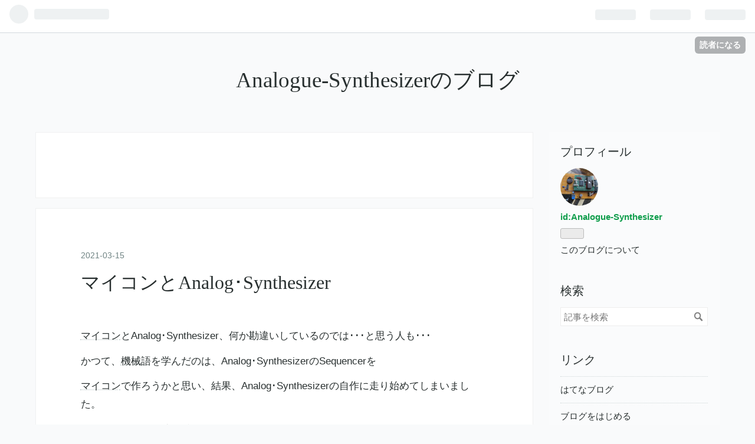

--- FILE ---
content_type: text/html; charset=utf-8
request_url: https://analogue-synthesizer.hatenablog.com/entry/2021/03/15/210540
body_size: 10284
content:
<!DOCTYPE html>
<html
  lang="ja"

data-admin-domain="//blog.hatena.ne.jp"
data-admin-origin="https://blog.hatena.ne.jp"
data-author="Analogue-Synthesizer"
data-avail-langs="ja en"
data-blog="analogue-synthesizer.hatenablog.com"
data-blog-host="analogue-synthesizer.hatenablog.com"
data-blog-is-public="1"
data-blog-name="Analogue-Synthesizerのブログ"
data-blog-owner="Analogue-Synthesizer"
data-blog-show-ads="1"
data-blog-show-sleeping-ads="1"
data-blog-uri="https://analogue-synthesizer.hatenablog.com/"
data-blog-uuid="26006613544366672"
data-blogs-uri-base="https://analogue-synthesizer.hatenablog.com"
data-brand="hatenablog"
data-data-layer="{&quot;hatenablog&quot;:{&quot;admin&quot;:{},&quot;analytics&quot;:{&quot;brand_property_id&quot;:&quot;&quot;,&quot;measurement_id&quot;:&quot;&quot;,&quot;non_sampling_property_id&quot;:&quot;&quot;,&quot;property_id&quot;:&quot;&quot;,&quot;separated_property_id&quot;:&quot;UA-29716941-20&quot;},&quot;blog&quot;:{&quot;blog_id&quot;:&quot;26006613544366672&quot;,&quot;content_seems_japanese&quot;:&quot;true&quot;,&quot;disable_ads&quot;:&quot;&quot;,&quot;enable_ads&quot;:&quot;true&quot;,&quot;enable_keyword_link&quot;:&quot;true&quot;,&quot;entry_show_footer_related_entries&quot;:&quot;true&quot;,&quot;force_pc_view&quot;:&quot;false&quot;,&quot;is_public&quot;:&quot;true&quot;,&quot;is_responsive_view&quot;:&quot;false&quot;,&quot;is_sleeping&quot;:&quot;true&quot;,&quot;lang&quot;:&quot;ja&quot;,&quot;name&quot;:&quot;Analogue-Synthesizer\u306e\u30d6\u30ed\u30b0&quot;,&quot;owner_name&quot;:&quot;Analogue-Synthesizer&quot;,&quot;uri&quot;:&quot;https://analogue-synthesizer.hatenablog.com/&quot;},&quot;brand&quot;:&quot;hatenablog&quot;,&quot;page_id&quot;:&quot;entry&quot;,&quot;permalink_entry&quot;:{&quot;author_name&quot;:&quot;Analogue-Synthesizer&quot;,&quot;categories&quot;:&quot;&quot;,&quot;character_count&quot;:285,&quot;date&quot;:&quot;2021-03-15&quot;,&quot;entry_id&quot;:&quot;26006613703691552&quot;,&quot;first_category&quot;:&quot;&quot;,&quot;hour&quot;:&quot;21&quot;,&quot;title&quot;:&quot;\u30de\u30a4\u30b3\u30f3\u3068Analog\uff65Synthesizer&quot;,&quot;uri&quot;:&quot;https://analogue-synthesizer.hatenablog.com/entry/2021/03/15/210540&quot;},&quot;pro&quot;:&quot;free&quot;,&quot;router_type&quot;:&quot;blogs&quot;}}"
data-device="pc"
data-dont-recommend-pro="false"
data-global-domain="https://hatena.blog"
data-globalheader-color="b"
data-globalheader-type="pc"
data-has-touch-view="1"
data-help-url="https://help.hatenablog.com"
data-page="entry"
data-parts-domain="https://hatenablog-parts.com"
data-plus-available=""
data-pro="false"
data-router-type="blogs"
data-sentry-dsn="https://03a33e4781a24cf2885099fed222b56d@sentry.io/1195218"
data-sentry-environment="production"
data-sentry-sample-rate="0.1"
data-static-domain="https://cdn.blog.st-hatena.com"
data-version="ce43ede181607532cbc098ac629b52"




  data-initial-state="{}"

  >
  <head prefix="og: http://ogp.me/ns# fb: http://ogp.me/ns/fb# article: http://ogp.me/ns/article#">

  

  
  <meta name="viewport" content="width=device-width, initial-scale=1.0" />


  


  

  <meta name="robots" content="max-image-preview:large" />


  <meta charset="utf-8"/>
  <meta http-equiv="X-UA-Compatible" content="IE=7; IE=9; IE=10; IE=11" />
  <title>マイコンとAnalog･Synthesizer - Analogue-Synthesizerのブログ</title>

  
  <link rel="canonical" href="https://analogue-synthesizer.hatenablog.com/entry/2021/03/15/210540"/>



  

<meta itemprop="name" content="マイコンとAnalog･Synthesizer - Analogue-Synthesizerのブログ"/>

  <meta itemprop="image" content="https://ogimage.blog.st-hatena.com/26006613544366672/26006613703691552/1615809940"/>


  <meta property="og:title" content="マイコンとAnalog･Synthesizer - Analogue-Synthesizerのブログ"/>
<meta property="og:type" content="article"/>
  <meta property="og:url" content="https://analogue-synthesizer.hatenablog.com/entry/2021/03/15/210540"/>

  <meta property="og:image" content="https://ogimage.blog.st-hatena.com/26006613544366672/26006613703691552/1615809940"/>

<meta property="og:image:alt" content="マイコンとAnalog･Synthesizer - Analogue-Synthesizerのブログ"/>
    <meta property="og:description" content="マイコンとAnalog･Synthesizer、何か勘違いしているのでは･･･と思う人も･･･ かつて、機械語を学んだのは、Analog･SynthesizerのSequencerを マイコンで作ろうかと思い、結果、Analog･Synthesizerの自作に走り始めてしまいました。 西暦2000年頃、一度は諦め掛けていました。 一冊の本から、今からでも作るか･･･と思い始めました。 かつてのSequencerの商品名が『MC-8』という物でした。 とても高価で買えない物でした。 当時のパソコン(8BITの物、Z80が使われていました) 学生時代が懐かしくて･･･" />
<meta property="og:site_name" content="Analogue-Synthesizerのブログ"/>

  <meta property="article:published_time" content="2021-03-15T12:05:40Z" />

      <meta name="twitter:card"  content="summary_large_image" />
    <meta name="twitter:image" content="https://ogimage.blog.st-hatena.com/26006613544366672/26006613703691552/1615809940" />  <meta name="twitter:title" content="マイコンとAnalog･Synthesizer - Analogue-Synthesizerのブログ" />    <meta name="twitter:description" content="マイコンとAnalog･Synthesizer、何か勘違いしているのでは･･･と思う人も･･･ かつて、機械語を学んだのは、Analog･SynthesizerのSequencerを マイコンで作ろうかと思い、結果、Analog･Synthesizerの自作に走り始めてしまいました。 西暦2000年頃、一度は諦め掛けて…" />  <meta name="twitter:app:name:iphone" content="はてなブログアプリ" />
  <meta name="twitter:app:id:iphone" content="583299321" />
  <meta name="twitter:app:url:iphone" content="hatenablog:///open?uri=https%3A%2F%2Fanalogue-synthesizer.hatenablog.com%2Fentry%2F2021%2F03%2F15%2F210540" />
  
    <meta name="description" content="マイコンとAnalog･Synthesizer、何か勘違いしているのでは･･･と思う人も･･･ かつて、機械語を学んだのは、Analog･SynthesizerのSequencerを マイコンで作ろうかと思い、結果、Analog･Synthesizerの自作に走り始めてしまいました。 西暦2000年頃、一度は諦め掛けていました。 一冊の本から、今からでも作るか･･･と思い始めました。 かつてのSequencerの商品名が『MC-8』という物でした。 とても高価で買えない物でした。 当時のパソコン(8BITの物、Z80が使われていました) 学生時代が懐かしくて･･･" />


  
<script
  id="embed-gtm-data-layer-loader"
  data-data-layer-page-specific="{&quot;hatenablog&quot;:{&quot;blogs_permalink&quot;:{&quot;has_related_entries_with_elasticsearch&quot;:&quot;true&quot;,&quot;blog_afc_issued&quot;:&quot;false&quot;,&quot;entry_afc_issued&quot;:&quot;false&quot;,&quot;is_author_pro&quot;:&quot;false&quot;,&quot;is_blog_sleeping&quot;:&quot;true&quot;}}}"
>
(function() {
  function loadDataLayer(elem, attrName) {
    if (!elem) { return {}; }
    var json = elem.getAttribute(attrName);
    if (!json) { return {}; }
    return JSON.parse(json);
  }

  var globalVariables = loadDataLayer(
    document.documentElement,
    'data-data-layer'
  );
  var pageSpecificVariables = loadDataLayer(
    document.getElementById('embed-gtm-data-layer-loader'),
    'data-data-layer-page-specific'
  );

  var variables = [globalVariables, pageSpecificVariables];

  if (!window.dataLayer) {
    window.dataLayer = [];
  }

  for (var i = 0; i < variables.length; i++) {
    window.dataLayer.push(variables[i]);
  }
})();
</script>

<!-- Google Tag Manager -->
<script>(function(w,d,s,l,i){w[l]=w[l]||[];w[l].push({'gtm.start':
new Date().getTime(),event:'gtm.js'});var f=d.getElementsByTagName(s)[0],
j=d.createElement(s),dl=l!='dataLayer'?'&l='+l:'';j.async=true;j.src=
'https://www.googletagmanager.com/gtm.js?id='+i+dl;f.parentNode.insertBefore(j,f);
})(window,document,'script','dataLayer','GTM-P4CXTW');</script>
<!-- End Google Tag Manager -->











  <link rel="shortcut icon" href="https://analogue-synthesizer.hatenablog.com/icon/favicon">
<link rel="apple-touch-icon" href="https://analogue-synthesizer.hatenablog.com/icon/touch">
<link rel="icon" sizes="192x192" href="https://analogue-synthesizer.hatenablog.com/icon/link">

  

<link rel="alternate" type="application/atom+xml" title="Atom" href="https://analogue-synthesizer.hatenablog.com/feed"/>
<link rel="alternate" type="application/rss+xml" title="RSS2.0" href="https://analogue-synthesizer.hatenablog.com/rss"/>

  <link rel="alternate" type="application/json+oembed" href="https://hatena.blog/oembed?url=https%3A%2F%2Fanalogue-synthesizer.hatenablog.com%2Fentry%2F2021%2F03%2F15%2F210540&amp;format=json" title="oEmbed Profile of マイコンとAnalog･Synthesizer"/>
<link rel="alternate" type="text/xml+oembed" href="https://hatena.blog/oembed?url=https%3A%2F%2Fanalogue-synthesizer.hatenablog.com%2Fentry%2F2021%2F03%2F15%2F210540&amp;format=xml" title="oEmbed Profile of マイコンとAnalog･Synthesizer"/>
  
  <link rel="author" href="http://www.hatena.ne.jp/Analogue-Synthesizer/">

  

  


  
    
<link rel="stylesheet" type="text/css" href="https://cdn.blog.st-hatena.com/css/blog.css?version=ce43ede181607532cbc098ac629b52"/>

    
  <link rel="stylesheet" type="text/css" href="https://usercss.blog.st-hatena.com/blog_style/26006613544366672/c49d12772339712b96a2b5af81e4eb606a208c3e"/>
  
  

  

  
<script> </script>

  
<style>
  div#google_afc_user,
  div.google-afc-user-container,
  div.google_afc_image,
  div.google_afc_blocklink {
      display: block !important;
  }
</style>


  
    <script src="https://cdn.pool.st-hatena.com/valve/valve.js" async></script>
<script id="test-valve-definition">
  var valve = window.valve || [];

  valve.push(function(v) {
    
    

    v.config({
      service: 'blog',
      content: {
        result: 'adtrust',
        documentIds: ["blog:entry:26006613703691552"]
      }
    });
    v.defineDFPSlot({"sizes":[[300,250],[336,280]],"slotId":"google_afc_user_container_0","unit":"/4374287/blo_pc_com_6_3328_0_no"});    v.defineDFPSlot({"lazy":1,"sizes":{"mappings":[[[320,568],[[336,280],[300,250],"fluid"]],[[0,0],[[300,250]]]]},"slotId":"sleeping-ad-in-entry","unit":"/4374287/blog_pc_entry_sleep_in-article"});    v.defineDFPSlot({"lazy":"","sizes":[[300,250],[336,280],[468,60],"fluid"],"slotId":"google_afc_user_container_1","unit":"/4374287/blog_user"});
    v.sealDFPSlots();
  });
</script>

  

  
    <script type="application/ld+json">{"@context":"http://schema.org","@type":"Article","dateModified":"2021-03-15T21:05:40+09:00","datePublished":"2021-03-15T21:05:40+09:00","description":"マイコンとAnalog･Synthesizer、何か勘違いしているのでは･･･と思う人も･･･ かつて、機械語を学んだのは、Analog･SynthesizerのSequencerを マイコンで作ろうかと思い、結果、Analog･Synthesizerの自作に走り始めてしまいました。 西暦2000年頃、一度は諦め掛けていました。 一冊の本から、今からでも作るか･･･と思い始めました。 かつてのSequencerの商品名が『MC-8』という物でした。 とても高価で買えない物でした。 当時のパソコン(8BITの物、Z80が使われていました) 学生時代が懐かしくて･･･","headline":"マイコンとAnalog･Synthesizer","image":["https://cdn.blog.st-hatena.com/images/theme/og-image-1500.png"],"mainEntityOfPage":{"@id":"https://analogue-synthesizer.hatenablog.com/entry/2021/03/15/210540","@type":"WebPage"}}</script>

  

  
</head>

  <body class="page-entry globalheader-ng-enabled">
    

<div id="globalheader-container"
  data-brand="hatenablog"
  
  >
  <iframe id="globalheader" height="37" frameborder="0" allowTransparency="true"></iframe>
</div>


  
  
  
    <nav class="
      blog-controlls
      
    ">
      <div class="blog-controlls-blog-icon">
        <a href="https://analogue-synthesizer.hatenablog.com/">
          <img src="https://cdn.blog.st-hatena.com/images/admin/blog-icon-noimage.png" alt="Analogue-Synthesizerのブログ"/>
        </a>
      </div>
      <div class="blog-controlls-title">
        <a href="https://analogue-synthesizer.hatenablog.com/">Analogue-Synthesizerのブログ</a>
      </div>
      <a href="https://blog.hatena.ne.jp/Analogue-Synthesizer/analogue-synthesizer.hatenablog.com/subscribe?utm_medium=button&amp;utm_source=blogs_topright_button&amp;utm_campaign=subscribe_blog" class="blog-controlls-subscribe-btn test-blog-header-controlls-subscribe">
        読者になる
      </a>
    </nav>
  

  <div id="container">
    <div id="container-inner">
      <header id="blog-title" data-brand="hatenablog">
  <div id="blog-title-inner" >
    <div id="blog-title-content">
      <h1 id="title"><a href="https://analogue-synthesizer.hatenablog.com/">Analogue-Synthesizerのブログ</a></h1>
      
    </div>
  </div>
</header>

      

      
      




<div id="content" class="hfeed"
  
  >
  <div id="content-inner">
    <div id="wrapper">
      <div id="main">
        <div id="main-inner">
          
  <article class="entry no-entry sleeping-ads" style="display: block !important;">
    <div class="entry-inner">
      <div class="entry-content">
        
        
        <div class="variable-mobileWeb-ad">
          <div id="google_afc_user_container_0" class="sleeping-ad" style="display: block !important;"></div>
        </div>
        

        
        <p class="sleeping-ads-notice" style="display: none;">この広告は、90日以上更新していないブログに表示しています。</p>
      </div>
    </div>
  </article>


          


  


          
  
  <!-- google_ad_section_start -->
  <!-- rakuten_ad_target_begin -->
  
  
  

  

  
    
      
        <article class="entry hentry test-hentry js-entry-article date-first autopagerize_page_element chars-400 words-100 mode-html entry-odd" id="entry-26006613703691552" data-keyword-campaign="" data-uuid="26006613703691552" data-publication-type="entry">
  <div class="entry-inner">
    <header class="entry-header">
  
    <div class="date entry-date first">
    <a href="https://analogue-synthesizer.hatenablog.com/archive/2021/03/15" rel="nofollow">
      <time datetime="2021-03-15T12:05:40Z" title="2021-03-15T12:05:40Z">
        <span class="date-year">2021</span><span class="hyphen">-</span><span class="date-month">03</span><span class="hyphen">-</span><span class="date-day">15</span>
      </time>
    </a>
      </div>
  <h1 class="entry-title">
  <a href="https://analogue-synthesizer.hatenablog.com/entry/2021/03/15/210540" class="entry-title-link bookmark">マイコンとAnalog･Synthesizer</a>
</h1>

  
  


  

  

</header>

    


    <div class="entry-content hatenablog-entry">
  
    <p><a class="keyword" href="http://d.hatena.ne.jp/keyword/%A5%DE%A5%A4%A5%B3%A5%F3">マイコン</a>とAnalog･Synthesizer、何か勘違いしているのでは･･･と思う人も･･･</p>
<p>かつて、<a class="keyword" href="http://d.hatena.ne.jp/keyword/%B5%A1%B3%A3%B8%EC">機械語</a>を学んだのは、Analog･SynthesizerのSequencerを</p>
<p><a class="keyword" href="http://d.hatena.ne.jp/keyword/%A5%DE%A5%A4%A5%B3%A5%F3">マイコン</a>で作ろうかと思い、結果、Analog･Synthesizerの自作に走り始めてしまいました。</p>
<p>西暦2000年頃、一度は諦め掛けていました。</p>
<p>一冊の本から、今からでも作るか･･･と思い始めました。</p>
<p>かつてのSequencerの商品名が『MC-8』という物でした。</p>
<p>とても高価で買えない物でした。</p>
<p>当時のパソコン(8BITの物、<a class="keyword" href="http://d.hatena.ne.jp/keyword/Z80">Z80</a>が使われていました)</p>
<p>学生時代が懐かしくて･･･</p>
<p> </p>
    
    




    

  
</div>

    
  <footer class="entry-footer">
    
    <div class="entry-tags-wrapper">
  <div class="entry-tags">  </div>
</div>

    <p class="entry-footer-section track-inview-by-gtm" data-gtm-track-json="{&quot;area&quot;: &quot;finish_reading&quot;}">
  <span class="author vcard"><span class="fn" data-load-nickname="1" data-user-name="Analogue-Synthesizer" >Analogue-Synthesizer</span></span>
  <span class="entry-footer-time"><a href="https://analogue-synthesizer.hatenablog.com/entry/2021/03/15/210540"><time data-relative datetime="2021-03-15T12:05:40Z" title="2021-03-15T12:05:40Z" class="updated">2021-03-15 21:05</time></a></span>
  
  
  
    <span class="
      entry-footer-subscribe
      
    " data-test-blog-controlls-subscribe>
      <a href="https://blog.hatena.ne.jp/Analogue-Synthesizer/analogue-synthesizer.hatenablog.com/subscribe?utm_source=blogs_entry_footer&amp;utm_medium=button&amp;utm_campaign=subscribe_blog">
        読者になる
      </a>
    </span>
  
</p>

    
  <div
    class="hatena-star-container"
    data-hatena-star-container
    data-hatena-star-url="https://analogue-synthesizer.hatenablog.com/entry/2021/03/15/210540"
    data-hatena-star-title="マイコンとAnalog･Synthesizer"
    data-hatena-star-variant="profile-icon"
    data-hatena-star-profile-url-template="https://blog.hatena.ne.jp/{username}/"
  ></div>


    
<div class="social-buttons">
  
  
    <div class="social-button-item">
      <a href="https://b.hatena.ne.jp/entry/s/analogue-synthesizer.hatenablog.com/entry/2021/03/15/210540" class="hatena-bookmark-button" data-hatena-bookmark-url="https://analogue-synthesizer.hatenablog.com/entry/2021/03/15/210540" data-hatena-bookmark-layout="vertical-balloon" data-hatena-bookmark-lang="ja" title="この記事をはてなブックマークに追加"><img src="https://b.st-hatena.com/images/entry-button/button-only.gif" alt="この記事をはてなブックマークに追加" width="20" height="20" style="border: none;" /></a>
    </div>
  
  
    <div class="social-button-item">
      <div class="fb-share-button" data-layout="box_count" data-href="https://analogue-synthesizer.hatenablog.com/entry/2021/03/15/210540"></div>
    </div>
  
  
    
    
    <div class="social-button-item">
      <a
          class="entry-share-button entry-share-button-twitter test-share-button-twitter"
          href="https://x.com/intent/tweet?text=%E3%83%9E%E3%82%A4%E3%82%B3%E3%83%B3%E3%81%A8Analog%EF%BD%A5Synthesizer+-+Analogue-Synthesizer%E3%81%AE%E3%83%96%E3%83%AD%E3%82%B0&amp;url=https%3A%2F%2Fanalogue-synthesizer.hatenablog.com%2Fentry%2F2021%2F03%2F15%2F210540"
          title="X（Twitter）で投稿する"
        ></a>
    </div>
  
  
  
  
  
  
</div>

    
  
  
    
    <div class="google-afc-image test-google-rectangle-ads">      
      
      <div id="google_afc_user_container_1" class="google-afc-user-container google_afc_blocklink2_5 google_afc_boder" data-test-unit="/4374287/blog_user"></div>
      
        <a href="http://blog.hatena.ne.jp/guide/pro" class="open-pro-modal" data-guide-pro-modal-ad-url="https://hatena.blog/guide/pro/modal/ad">広告を非表示にする</a>
      
    </div>
  
  


    <div class="customized-footer">
      

        

          <div class="entry-footer-modules" id="entry-footer-secondary-modules">      
<div class="hatena-module hatena-module-related-entries" >
      
  <!-- Hatena-Epic-has-related-entries-with-elasticsearch:true -->
  <div class="hatena-module-title">
    関連記事
  </div>
  <div class="hatena-module-body">
    <ul class="related-entries hatena-urllist urllist-with-thumbnails">
  
  
    
    <li class="urllist-item related-entries-item">
      <div class="urllist-item-inner related-entries-item-inner">
        
          
                      <div class="urllist-date-link related-entries-date-link">
  <a href="https://analogue-synthesizer.hatenablog.com/archive/2022/05/12" rel="nofollow">
    <time datetime="2022-05-12T07:34:04Z" title="2022年5月12日">
      2022-05-12
    </time>
  </a>
</div>

          <a href="https://analogue-synthesizer.hatenablog.com/entry/2022/05/12/163404" class="urllist-title-link related-entries-title-link  urllist-title related-entries-title">Z80等の古い物が良いか、今時の組み込みマイコンが良いのか･･･</a>


          
          

                      <div class="urllist-entry-body related-entries-entry-body">今時、Z80マイコンに本当に意味があるのか･･･と問われると 今時…</div>
      </div>
    </li>
  
    
    <li class="urllist-item related-entries-item">
      <div class="urllist-item-inner related-entries-item-inner">
        
          
                      <a class="urllist-image-link related-entries-image-link" href="https://analogue-synthesizer.hatenablog.com/entry/2022/04/14/214427">
  <img alt="今ではTape-Recorderと同じ機能のDigital-Multi-Truck-Recorderも有ります" src="https://cdn.image.st-hatena.com/image/square/b8a34980e28cc7e531ac7dc42dd6b47df7d7afef/backend=imagemagick;height=100;version=1;width=100/https%3A%2F%2Fcdn-ak.f.st-hatena.com%2Fimages%2Ffotolife%2FA%2FAnalogue-Synthesizer%2F20220414%2F20220414214403.jpg" class="urllist-image related-entries-image" title="今ではTape-Recorderと同じ機能のDigital-Multi-Truck-Recorderも有ります" width="100" height="100" loading="lazy">
</a>
            <div class="urllist-date-link related-entries-date-link">
  <a href="https://analogue-synthesizer.hatenablog.com/archive/2022/04/14" rel="nofollow">
    <time datetime="2022-04-14T12:44:27Z" title="2022年4月14日">
      2022-04-14
    </time>
  </a>
</div>

          <a href="https://analogue-synthesizer.hatenablog.com/entry/2022/04/14/214427" class="urllist-title-link related-entries-title-link  urllist-title related-entries-title">今ではTape-Recorderと同じ機能のDigital-Multi-Truck-Recorder…</a>


          
          

                      <div class="urllist-entry-body related-entries-entry-body">かつてのAnalog-Synthesizerを使いたければ、Rorand SH-01と言…</div>
      </div>
    </li>
  
    
    <li class="urllist-item related-entries-item">
      <div class="urllist-item-inner related-entries-item-inner">
        
          
                      <a class="urllist-image-link related-entries-image-link" href="https://analogue-synthesizer.hatenablog.com/entry/2021/11/07/070048">
  <img alt="秋葉原が電気街だった頃" src="https://cdn.image.st-hatena.com/image/square/c0af1e45a2f078218fc0d8bdc943a8c5597e70e8/backend=imagemagick;height=100;version=1;width=100/https%3A%2F%2Fcdn-ak.f.st-hatena.com%2Fimages%2Ffotolife%2FA%2FAnalogue-Synthesizer%2F20211107%2F20211107062054.jpg" class="urllist-image related-entries-image" title="秋葉原が電気街だった頃" width="100" height="100" loading="lazy">
</a>
            <div class="urllist-date-link related-entries-date-link">
  <a href="https://analogue-synthesizer.hatenablog.com/archive/2021/11/07" rel="nofollow">
    <time datetime="2021-11-06T22:00:48Z" title="2021年11月7日">
      2021-11-07
    </time>
  </a>
</div>

          <a href="https://analogue-synthesizer.hatenablog.com/entry/2021/11/07/070048" class="urllist-title-link related-entries-title-link  urllist-title related-entries-title">秋葉原が電気街だった頃</a>


          
          

                      <div class="urllist-entry-body related-entries-entry-body">僕は、小学校2年の頃、唯、電子ブロックという、簡単なラジオが…</div>
      </div>
    </li>
  
    
    <li class="urllist-item related-entries-item">
      <div class="urllist-item-inner related-entries-item-inner">
        
          
                      <a class="urllist-image-link related-entries-image-link" href="https://analogue-synthesizer.hatenablog.com/entry/2021/05/27/063329">
  <img alt="MC-8解って頂けるでしょうか" src="https://cdn.image.st-hatena.com/image/square/3300398cb97df77aa82d337fd4f7e16d5aca9060/backend=imagemagick;height=100;version=1;width=100/https%3A%2F%2Fcdn-ak.f.st-hatena.com%2Fimages%2Ffotolife%2FA%2FAnalogue-Synthesizer%2F20210527%2F20210527063229.jpg" class="urllist-image related-entries-image" title="MC-8解って頂けるでしょうか" width="100" height="100" loading="lazy">
</a>
            <div class="urllist-date-link related-entries-date-link">
  <a href="https://analogue-synthesizer.hatenablog.com/archive/2021/05/27" rel="nofollow">
    <time datetime="2021-05-26T21:33:29Z" title="2021年5月27日">
      2021-05-27
    </time>
  </a>
</div>

          <a href="https://analogue-synthesizer.hatenablog.com/entry/2021/05/27/063329" class="urllist-title-link related-entries-title-link  urllist-title related-entries-title">MC-8解って頂けるでしょうか</a>


          
          

                      <div class="urllist-entry-body related-entries-entry-body">早く言えば、AnalogSynthesizer版のD.T.M(D.W.M)に相当するMach…</div>
      </div>
    </li>
  
    
    <li class="urllist-item related-entries-item">
      <div class="urllist-item-inner related-entries-item-inner">
        
          
                      <div class="urllist-date-link related-entries-date-link">
  <a href="https://analogue-synthesizer.hatenablog.com/archive/2021/04/13" rel="nofollow">
    <time datetime="2021-04-12T23:59:44Z" title="2021年4月13日">
      2021-04-13
    </time>
  </a>
</div>

          <a href="https://analogue-synthesizer.hatenablog.com/entry/2021/04/13/085944" class="urllist-title-link related-entries-title-link  urllist-title related-entries-title">もしかして、『Synthesizer』という言葉すら知らない</a>


          
          

                      <div class="urllist-entry-body related-entries-entry-body">今のComputer-Musicianという人達、おそらく電子楽器は知ってい…</div>
      </div>
    </li>
  
</ul>

  </div>
</div>
  </div>
        

      
    </div>
    
  <div class="comment-box js-comment-box">
    
    <ul class="comment js-comment">
      <li class="read-more-comments" style="display: none;"><a>もっと読む</a></li>
    </ul>
    
      <a class="leave-comment-title js-leave-comment-title">コメントを書く</a>
    
  </div>

  </footer>

  </div>
</article>

      
      
    
  

  
  <!-- rakuten_ad_target_end -->
  <!-- google_ad_section_end -->
  
  
  
  <div class="pager pager-permalink permalink">
    
      
      <span class="pager-prev">
        <a href="https://analogue-synthesizer.hatenablog.com/entry/2021/03/16/134558" rel="prev">
          <span class="pager-arrow">&laquo; </span>
          僕の使っている工具類について
        </a>
      </span>
    
    
      
      <span class="pager-next">
        <a href="https://analogue-synthesizer.hatenablog.com/entry/2021/03/15/205602" rel="next">
          信号のLevel-Meter-ICを買ってみて
          <span class="pager-arrow"> &raquo;</span>
        </a>
      </span>
    
  </div>


  



        </div>
      </div>

      <aside id="box1">
  <div id="box1-inner">
  </div>
</aside>

    </div><!-- #wrapper -->

    
<aside id="box2">
  
  <div id="box2-inner">
    
      

<div class="hatena-module hatena-module-profile">
  <div class="hatena-module-title">
    プロフィール
  </div>
  <div class="hatena-module-body">
    
    <a href="https://analogue-synthesizer.hatenablog.com/about" class="profile-icon-link">
      <img src="https://cdn.profile-image.st-hatena.com/users/Analogue-Synthesizer/profile.png?1586095626"
      alt="id:Analogue-Synthesizer" class="profile-icon" />
    </a>
    

    
    <span class="id">
      <a href="https://analogue-synthesizer.hatenablog.com/about" class="hatena-id-link"><span data-load-nickname="1" data-user-name="Analogue-Synthesizer">id:Analogue-Synthesizer</span></a>
      
  
  


    </span>
    

    

    

    
      <div class="hatena-follow-button-box btn-subscribe js-hatena-follow-button-box"
  
  >

  <a href="#" class="hatena-follow-button js-hatena-follow-button">
    <span class="subscribing">
      <span class="foreground">読者です</span>
      <span class="background">読者をやめる</span>
    </span>
    <span class="unsubscribing" data-track-name="profile-widget-subscribe-button" data-track-once>
      <span class="foreground">読者になる</span>
      <span class="background">読者になる</span>
    </span>
  </a>
  <div class="subscription-count-box js-subscription-count-box">
    <i></i>
    <u></u>
    <span class="subscription-count js-subscription-count">
    </span>
  </div>
</div>

    

    

    <div class="profile-about">
      <a href="https://analogue-synthesizer.hatenablog.com/about">このブログについて</a>
    </div>

  </div>
</div>

    
      <div class="hatena-module hatena-module-search-box">
  <div class="hatena-module-title">
    検索
  </div>
  <div class="hatena-module-body">
    <form class="search-form" role="search" action="https://analogue-synthesizer.hatenablog.com/search" method="get">
  <input type="text" name="q" class="search-module-input" value="" placeholder="記事を検索" required>
  <input type="submit" value="検索" class="search-module-button" />
</form>

  </div>
</div>

    
      <div class="hatena-module hatena-module-links">
  <div class="hatena-module-title">
    リンク
  </div>
  <div class="hatena-module-body">
    <ul class="hatena-urllist">
      
        <li>
          <a href="https://hatena.blog/">はてなブログ</a>
        </li>
      
        <li>
          <a href="https://hatena.blog/guide?via=200109">ブログをはじめる</a>
        </li>
      
        <li>
          <a href="http://blog.hatenablog.com">週刊はてなブログ</a>
        </li>
      
        <li>
          <a href="https://hatena.blog/guide/pro">はてなブログPro</a>
        </li>
      
    </ul>
  </div>
</div>

    
      <div class="hatena-module hatena-module-recent-entries ">
  <div class="hatena-module-title">
    <a href="https://analogue-synthesizer.hatenablog.com/archive">
      最新記事
    </a>
  </div>
  <div class="hatena-module-body">
    <ul class="recent-entries hatena-urllist ">
  
  
    
    <li class="urllist-item recent-entries-item">
      <div class="urllist-item-inner recent-entries-item-inner">
        
          
          
          <a href="https://analogue-synthesizer.hatenablog.com/entry/2024/10/15/112710" class="urllist-title-link recent-entries-title-link  urllist-title recent-entries-title">双極性疾患と統合失調症</a>


          
          

                </div>
    </li>
  
    
    <li class="urllist-item recent-entries-item">
      <div class="urllist-item-inner recent-entries-item-inner">
        
          
          
          <a href="https://analogue-synthesizer.hatenablog.com/entry/2024/10/14/173443" class="urllist-title-link recent-entries-title-link  urllist-title recent-entries-title">やはり､現行､規制が凄い</a>


          
          

                </div>
    </li>
  
    
    <li class="urllist-item recent-entries-item">
      <div class="urllist-item-inner recent-entries-item-inner">
        
          
          
          <a href="https://analogue-synthesizer.hatenablog.com/entry/2024/10/14/153448" class="urllist-title-link recent-entries-title-link  urllist-title recent-entries-title">やはり政治家は､一歩､二歩どころか､何処か遅れている</a>


          
          

                </div>
    </li>
  
    
    <li class="urllist-item recent-entries-item">
      <div class="urllist-item-inner recent-entries-item-inner">
        
          
          
          <a href="https://analogue-synthesizer.hatenablog.com/entry/2024/10/14/083809" class="urllist-title-link recent-entries-title-link  urllist-title recent-entries-title">障害者自立支援法で行政は</a>


          
          

                </div>
    </li>
  
    
    <li class="urllist-item recent-entries-item">
      <div class="urllist-item-inner recent-entries-item-inner">
        
          
          
          <a href="https://analogue-synthesizer.hatenablog.com/entry/2024/10/14/080403" class="urllist-title-link recent-entries-title-link  urllist-title recent-entries-title">障害者自立支援法</a>


          
          

                </div>
    </li>
  
</ul>

      </div>
</div>

    
      

<div class="hatena-module hatena-module-archive" data-archive-type="default" data-archive-url="https://analogue-synthesizer.hatenablog.com/archive">
  <div class="hatena-module-title">
    <a href="https://analogue-synthesizer.hatenablog.com/archive">月別アーカイブ</a>
  </div>
  <div class="hatena-module-body">
    
      
        <ul class="hatena-urllist">
          
            <li class="archive-module-year archive-module-year-hidden" data-year="2024">
              <div class="archive-module-button">
                <span class="archive-module-hide-button">▼</span>
                <span class="archive-module-show-button">▶</span>
              </div>
              <a href="https://analogue-synthesizer.hatenablog.com/archive/2024" class="archive-module-year-title archive-module-year-2024">
                2024
              </a>
              <ul class="archive-module-months">
                
                  <li class="archive-module-month">
                    <a href="https://analogue-synthesizer.hatenablog.com/archive/2024/10" class="archive-module-month-title archive-module-month-2024-10">
                      2024 / 10
                    </a>
                  </li>
                
                  <li class="archive-module-month">
                    <a href="https://analogue-synthesizer.hatenablog.com/archive/2024/09" class="archive-module-month-title archive-module-month-2024-9">
                      2024 / 9
                    </a>
                  </li>
                
                  <li class="archive-module-month">
                    <a href="https://analogue-synthesizer.hatenablog.com/archive/2024/08" class="archive-module-month-title archive-module-month-2024-8">
                      2024 / 8
                    </a>
                  </li>
                
                  <li class="archive-module-month">
                    <a href="https://analogue-synthesizer.hatenablog.com/archive/2024/07" class="archive-module-month-title archive-module-month-2024-7">
                      2024 / 7
                    </a>
                  </li>
                
                  <li class="archive-module-month">
                    <a href="https://analogue-synthesizer.hatenablog.com/archive/2024/06" class="archive-module-month-title archive-module-month-2024-6">
                      2024 / 6
                    </a>
                  </li>
                
                  <li class="archive-module-month">
                    <a href="https://analogue-synthesizer.hatenablog.com/archive/2024/05" class="archive-module-month-title archive-module-month-2024-5">
                      2024 / 5
                    </a>
                  </li>
                
                  <li class="archive-module-month">
                    <a href="https://analogue-synthesizer.hatenablog.com/archive/2024/04" class="archive-module-month-title archive-module-month-2024-4">
                      2024 / 4
                    </a>
                  </li>
                
                  <li class="archive-module-month">
                    <a href="https://analogue-synthesizer.hatenablog.com/archive/2024/03" class="archive-module-month-title archive-module-month-2024-3">
                      2024 / 3
                    </a>
                  </li>
                
                  <li class="archive-module-month">
                    <a href="https://analogue-synthesizer.hatenablog.com/archive/2024/02" class="archive-module-month-title archive-module-month-2024-2">
                      2024 / 2
                    </a>
                  </li>
                
                  <li class="archive-module-month">
                    <a href="https://analogue-synthesizer.hatenablog.com/archive/2024/01" class="archive-module-month-title archive-module-month-2024-1">
                      2024 / 1
                    </a>
                  </li>
                
              </ul>
            </li>
          
            <li class="archive-module-year archive-module-year-hidden" data-year="2023">
              <div class="archive-module-button">
                <span class="archive-module-hide-button">▼</span>
                <span class="archive-module-show-button">▶</span>
              </div>
              <a href="https://analogue-synthesizer.hatenablog.com/archive/2023" class="archive-module-year-title archive-module-year-2023">
                2023
              </a>
              <ul class="archive-module-months">
                
                  <li class="archive-module-month">
                    <a href="https://analogue-synthesizer.hatenablog.com/archive/2023/12" class="archive-module-month-title archive-module-month-2023-12">
                      2023 / 12
                    </a>
                  </li>
                
                  <li class="archive-module-month">
                    <a href="https://analogue-synthesizer.hatenablog.com/archive/2023/11" class="archive-module-month-title archive-module-month-2023-11">
                      2023 / 11
                    </a>
                  </li>
                
                  <li class="archive-module-month">
                    <a href="https://analogue-synthesizer.hatenablog.com/archive/2023/10" class="archive-module-month-title archive-module-month-2023-10">
                      2023 / 10
                    </a>
                  </li>
                
                  <li class="archive-module-month">
                    <a href="https://analogue-synthesizer.hatenablog.com/archive/2023/09" class="archive-module-month-title archive-module-month-2023-9">
                      2023 / 9
                    </a>
                  </li>
                
                  <li class="archive-module-month">
                    <a href="https://analogue-synthesizer.hatenablog.com/archive/2023/08" class="archive-module-month-title archive-module-month-2023-8">
                      2023 / 8
                    </a>
                  </li>
                
                  <li class="archive-module-month">
                    <a href="https://analogue-synthesizer.hatenablog.com/archive/2023/07" class="archive-module-month-title archive-module-month-2023-7">
                      2023 / 7
                    </a>
                  </li>
                
                  <li class="archive-module-month">
                    <a href="https://analogue-synthesizer.hatenablog.com/archive/2023/06" class="archive-module-month-title archive-module-month-2023-6">
                      2023 / 6
                    </a>
                  </li>
                
                  <li class="archive-module-month">
                    <a href="https://analogue-synthesizer.hatenablog.com/archive/2023/05" class="archive-module-month-title archive-module-month-2023-5">
                      2023 / 5
                    </a>
                  </li>
                
                  <li class="archive-module-month">
                    <a href="https://analogue-synthesizer.hatenablog.com/archive/2023/04" class="archive-module-month-title archive-module-month-2023-4">
                      2023 / 4
                    </a>
                  </li>
                
                  <li class="archive-module-month">
                    <a href="https://analogue-synthesizer.hatenablog.com/archive/2023/03" class="archive-module-month-title archive-module-month-2023-3">
                      2023 / 3
                    </a>
                  </li>
                
                  <li class="archive-module-month">
                    <a href="https://analogue-synthesizer.hatenablog.com/archive/2023/02" class="archive-module-month-title archive-module-month-2023-2">
                      2023 / 2
                    </a>
                  </li>
                
                  <li class="archive-module-month">
                    <a href="https://analogue-synthesizer.hatenablog.com/archive/2023/01" class="archive-module-month-title archive-module-month-2023-1">
                      2023 / 1
                    </a>
                  </li>
                
              </ul>
            </li>
          
            <li class="archive-module-year archive-module-year-hidden" data-year="2022">
              <div class="archive-module-button">
                <span class="archive-module-hide-button">▼</span>
                <span class="archive-module-show-button">▶</span>
              </div>
              <a href="https://analogue-synthesizer.hatenablog.com/archive/2022" class="archive-module-year-title archive-module-year-2022">
                2022
              </a>
              <ul class="archive-module-months">
                
                  <li class="archive-module-month">
                    <a href="https://analogue-synthesizer.hatenablog.com/archive/2022/12" class="archive-module-month-title archive-module-month-2022-12">
                      2022 / 12
                    </a>
                  </li>
                
                  <li class="archive-module-month">
                    <a href="https://analogue-synthesizer.hatenablog.com/archive/2022/11" class="archive-module-month-title archive-module-month-2022-11">
                      2022 / 11
                    </a>
                  </li>
                
                  <li class="archive-module-month">
                    <a href="https://analogue-synthesizer.hatenablog.com/archive/2022/10" class="archive-module-month-title archive-module-month-2022-10">
                      2022 / 10
                    </a>
                  </li>
                
                  <li class="archive-module-month">
                    <a href="https://analogue-synthesizer.hatenablog.com/archive/2022/09" class="archive-module-month-title archive-module-month-2022-9">
                      2022 / 9
                    </a>
                  </li>
                
                  <li class="archive-module-month">
                    <a href="https://analogue-synthesizer.hatenablog.com/archive/2022/08" class="archive-module-month-title archive-module-month-2022-8">
                      2022 / 8
                    </a>
                  </li>
                
                  <li class="archive-module-month">
                    <a href="https://analogue-synthesizer.hatenablog.com/archive/2022/07" class="archive-module-month-title archive-module-month-2022-7">
                      2022 / 7
                    </a>
                  </li>
                
                  <li class="archive-module-month">
                    <a href="https://analogue-synthesizer.hatenablog.com/archive/2022/06" class="archive-module-month-title archive-module-month-2022-6">
                      2022 / 6
                    </a>
                  </li>
                
                  <li class="archive-module-month">
                    <a href="https://analogue-synthesizer.hatenablog.com/archive/2022/05" class="archive-module-month-title archive-module-month-2022-5">
                      2022 / 5
                    </a>
                  </li>
                
                  <li class="archive-module-month">
                    <a href="https://analogue-synthesizer.hatenablog.com/archive/2022/04" class="archive-module-month-title archive-module-month-2022-4">
                      2022 / 4
                    </a>
                  </li>
                
                  <li class="archive-module-month">
                    <a href="https://analogue-synthesizer.hatenablog.com/archive/2022/03" class="archive-module-month-title archive-module-month-2022-3">
                      2022 / 3
                    </a>
                  </li>
                
                  <li class="archive-module-month">
                    <a href="https://analogue-synthesizer.hatenablog.com/archive/2022/02" class="archive-module-month-title archive-module-month-2022-2">
                      2022 / 2
                    </a>
                  </li>
                
                  <li class="archive-module-month">
                    <a href="https://analogue-synthesizer.hatenablog.com/archive/2022/01" class="archive-module-month-title archive-module-month-2022-1">
                      2022 / 1
                    </a>
                  </li>
                
              </ul>
            </li>
          
            <li class="archive-module-year archive-module-year-hidden" data-year="2021">
              <div class="archive-module-button">
                <span class="archive-module-hide-button">▼</span>
                <span class="archive-module-show-button">▶</span>
              </div>
              <a href="https://analogue-synthesizer.hatenablog.com/archive/2021" class="archive-module-year-title archive-module-year-2021">
                2021
              </a>
              <ul class="archive-module-months">
                
                  <li class="archive-module-month">
                    <a href="https://analogue-synthesizer.hatenablog.com/archive/2021/12" class="archive-module-month-title archive-module-month-2021-12">
                      2021 / 12
                    </a>
                  </li>
                
                  <li class="archive-module-month">
                    <a href="https://analogue-synthesizer.hatenablog.com/archive/2021/11" class="archive-module-month-title archive-module-month-2021-11">
                      2021 / 11
                    </a>
                  </li>
                
                  <li class="archive-module-month">
                    <a href="https://analogue-synthesizer.hatenablog.com/archive/2021/10" class="archive-module-month-title archive-module-month-2021-10">
                      2021 / 10
                    </a>
                  </li>
                
                  <li class="archive-module-month">
                    <a href="https://analogue-synthesizer.hatenablog.com/archive/2021/09" class="archive-module-month-title archive-module-month-2021-9">
                      2021 / 9
                    </a>
                  </li>
                
                  <li class="archive-module-month">
                    <a href="https://analogue-synthesizer.hatenablog.com/archive/2021/08" class="archive-module-month-title archive-module-month-2021-8">
                      2021 / 8
                    </a>
                  </li>
                
                  <li class="archive-module-month">
                    <a href="https://analogue-synthesizer.hatenablog.com/archive/2021/07" class="archive-module-month-title archive-module-month-2021-7">
                      2021 / 7
                    </a>
                  </li>
                
                  <li class="archive-module-month">
                    <a href="https://analogue-synthesizer.hatenablog.com/archive/2021/06" class="archive-module-month-title archive-module-month-2021-6">
                      2021 / 6
                    </a>
                  </li>
                
                  <li class="archive-module-month">
                    <a href="https://analogue-synthesizer.hatenablog.com/archive/2021/05" class="archive-module-month-title archive-module-month-2021-5">
                      2021 / 5
                    </a>
                  </li>
                
                  <li class="archive-module-month">
                    <a href="https://analogue-synthesizer.hatenablog.com/archive/2021/04" class="archive-module-month-title archive-module-month-2021-4">
                      2021 / 4
                    </a>
                  </li>
                
                  <li class="archive-module-month">
                    <a href="https://analogue-synthesizer.hatenablog.com/archive/2021/03" class="archive-module-month-title archive-module-month-2021-3">
                      2021 / 3
                    </a>
                  </li>
                
                  <li class="archive-module-month">
                    <a href="https://analogue-synthesizer.hatenablog.com/archive/2021/02" class="archive-module-month-title archive-module-month-2021-2">
                      2021 / 2
                    </a>
                  </li>
                
                  <li class="archive-module-month">
                    <a href="https://analogue-synthesizer.hatenablog.com/archive/2021/01" class="archive-module-month-title archive-module-month-2021-1">
                      2021 / 1
                    </a>
                  </li>
                
              </ul>
            </li>
          
            <li class="archive-module-year archive-module-year-hidden" data-year="2020">
              <div class="archive-module-button">
                <span class="archive-module-hide-button">▼</span>
                <span class="archive-module-show-button">▶</span>
              </div>
              <a href="https://analogue-synthesizer.hatenablog.com/archive/2020" class="archive-module-year-title archive-module-year-2020">
                2020
              </a>
              <ul class="archive-module-months">
                
                  <li class="archive-module-month">
                    <a href="https://analogue-synthesizer.hatenablog.com/archive/2020/12" class="archive-module-month-title archive-module-month-2020-12">
                      2020 / 12
                    </a>
                  </li>
                
                  <li class="archive-module-month">
                    <a href="https://analogue-synthesizer.hatenablog.com/archive/2020/11" class="archive-module-month-title archive-module-month-2020-11">
                      2020 / 11
                    </a>
                  </li>
                
                  <li class="archive-module-month">
                    <a href="https://analogue-synthesizer.hatenablog.com/archive/2020/09" class="archive-module-month-title archive-module-month-2020-9">
                      2020 / 9
                    </a>
                  </li>
                
                  <li class="archive-module-month">
                    <a href="https://analogue-synthesizer.hatenablog.com/archive/2020/08" class="archive-module-month-title archive-module-month-2020-8">
                      2020 / 8
                    </a>
                  </li>
                
                  <li class="archive-module-month">
                    <a href="https://analogue-synthesizer.hatenablog.com/archive/2020/07" class="archive-module-month-title archive-module-month-2020-7">
                      2020 / 7
                    </a>
                  </li>
                
                  <li class="archive-module-month">
                    <a href="https://analogue-synthesizer.hatenablog.com/archive/2020/06" class="archive-module-month-title archive-module-month-2020-6">
                      2020 / 6
                    </a>
                  </li>
                
                  <li class="archive-module-month">
                    <a href="https://analogue-synthesizer.hatenablog.com/archive/2020/05" class="archive-module-month-title archive-module-month-2020-5">
                      2020 / 5
                    </a>
                  </li>
                
                  <li class="archive-module-month">
                    <a href="https://analogue-synthesizer.hatenablog.com/archive/2020/04" class="archive-module-month-title archive-module-month-2020-4">
                      2020 / 4
                    </a>
                  </li>
                
              </ul>
            </li>
          
        </ul>
      
    
  </div>
</div>

    
    
  </div>
</aside>


  </div>
</div>




      

      

    </div>
  </div>
  
<footer id="footer" data-brand="hatenablog">
  <div id="footer-inner">
    
      <div style="display:none !important" class="guest-footer js-guide-register test-blogs-register-guide" data-action="guide-register">
  <div class="guest-footer-content">
    <h3>はてなブログをはじめよう！</h3>
    <p>Analogue-Synthesizerさんは、はてなブログを使っています。あなたもはてなブログをはじめてみませんか？</p>
    <div class="guest-footer-btn-container">
      <div  class="guest-footer-btn">
        <a class="btn btn-register js-inherit-ga" href="https://blog.hatena.ne.jp/register?via=200227" target="_blank">はてなブログをはじめる（無料）</a>
      </div>
      <div  class="guest-footer-btn">
        <a href="https://hatena.blog/guide" target="_blank">はてなブログとは</a>
      </div>
    </div>
  </div>
</div>

    
    <address class="footer-address">
      <a href="https://analogue-synthesizer.hatenablog.com/">
        <img src="https://cdn.blog.st-hatena.com/images/admin/blog-icon-noimage.png" width="16" height="16" alt="Analogue-Synthesizerのブログ"/>
        <span class="footer-address-name">Analogue-Synthesizerのブログ</span>
      </a>
    </address>
    <p class="services">
      Powered by <a href="https://hatena.blog/">Hatena Blog</a>
      |
        <a href="https://blog.hatena.ne.jp/-/abuse_report?target_url=https%3A%2F%2Fanalogue-synthesizer.hatenablog.com%2Fentry%2F2021%2F03%2F15%2F210540" class="report-abuse-link test-report-abuse-link" target="_blank">ブログを報告する</a>
    </p>
  </div>
</footer>


  
  <script async src="https://s.hatena.ne.jp/js/widget/star.js"></script>
  
  
  <script>
    if (typeof window.Hatena === 'undefined') {
      window.Hatena = {};
    }
    if (!Hatena.hasOwnProperty('Star')) {
      Hatena.Star = {
        VERSION: 2,
      };
    }
  </script>


  
    <div id="fb-root"></div>
<script>(function(d, s, id) {
  var js, fjs = d.getElementsByTagName(s)[0];
  if (d.getElementById(id)) return;
  js = d.createElement(s); js.id = id;
  js.src = "//connect.facebook.net/ja_JP/sdk.js#xfbml=1&appId=719729204785177&version=v17.0";
  fjs.parentNode.insertBefore(js, fjs);
}(document, 'script', 'facebook-jssdk'));</script>

  
  

<div class="quote-box">
  <div class="tooltip-quote tooltip-quote-stock">
    <i class="blogicon-quote" title="引用をストック"></i>
  </div>
  <div class="tooltip-quote tooltip-quote-tweet js-tooltip-quote-tweet">
    <a class="js-tweet-quote" target="_blank" data-track-name="quote-tweet" data-track-once>
      <img src="https://cdn.blog.st-hatena.com/images/admin/quote/quote-x-icon.svg?version=ce43ede181607532cbc098ac629b52" title="引用して投稿する" >
    </a>
  </div>
</div>

<div class="quote-stock-panel" id="quote-stock-message-box" style="position: absolute; z-index: 3000">
  <div class="message-box" id="quote-stock-succeeded-message" style="display: none">
    <p>引用をストックしました</p>
    <button class="btn btn-primary" id="quote-stock-show-editor-button" data-track-name="curation-quote-edit-button">ストック一覧を見る</button>
    <button class="btn quote-stock-close-message-button">閉じる</button>
  </div>

  <div class="message-box" id="quote-login-required-message" style="display: none">
    <p>引用するにはまずログインしてください</p>
    <button class="btn btn-primary" id="quote-login-button">ログイン</button>
    <button class="btn quote-stock-close-message-button">閉じる</button>
  </div>

  <div class="error-box" id="quote-stock-failed-message" style="display: none">
    <p>引用をストックできませんでした。再度お試しください</p>
    <button class="btn quote-stock-close-message-button">閉じる</button>
  </div>

  <div class="error-box" id="unstockable-quote-message-box" style="display: none; position: absolute; z-index: 3000;">
    <p>限定公開記事のため引用できません。</p>
  </div>
</div>

<script type="x-underscore-template" id="js-requote-button-template">
  <div class="requote-button js-requote-button">
    <button class="requote-button-btn tipsy-top" title="引用する"><i class="blogicon-quote"></i></button>
  </div>
</script>



  
  <div id="hidden-subscribe-button" style="display: none;">
    <div class="hatena-follow-button-box btn-subscribe js-hatena-follow-button-box"
  
  >

  <a href="#" class="hatena-follow-button js-hatena-follow-button">
    <span class="subscribing">
      <span class="foreground">読者です</span>
      <span class="background">読者をやめる</span>
    </span>
    <span class="unsubscribing" data-track-name="profile-widget-subscribe-button" data-track-once>
      <span class="foreground">読者になる</span>
      <span class="background">読者になる</span>
    </span>
  </a>
  <div class="subscription-count-box js-subscription-count-box">
    <i></i>
    <u></u>
    <span class="subscription-count js-subscription-count">
    </span>
  </div>
</div>

  </div>

  



    


  <script async src="https://platform.twitter.com/widgets.js" charset="utf-8"></script>

<script src="https://b.st-hatena.com/js/bookmark_button.js" charset="utf-8" async="async"></script>


<script type="text/javascript" src="https://cdn.blog.st-hatena.com/js/external/jquery.min.js?v=1.12.4&amp;version=ce43ede181607532cbc098ac629b52"></script>







<script src="https://cdn.blog.st-hatena.com/js/texts-ja.js?version=ce43ede181607532cbc098ac629b52"></script>



  <script id="vendors-js" data-env="production" src="https://cdn.blog.st-hatena.com/js/vendors.js?version=ce43ede181607532cbc098ac629b52" crossorigin="anonymous"></script>

<script id="hatenablog-js" data-env="production" src="https://cdn.blog.st-hatena.com/js/hatenablog.js?version=ce43ede181607532cbc098ac629b52" crossorigin="anonymous" data-page-id="entry"></script>


  <script>Hatena.Diary.GlobalHeader.init()</script>







    
  <script id="valve-dmp" data-service="blog" src="https://cdn.pool.st-hatena.com/valve/dmp.js" data-test-id="dmpjs" async></script>


    





  </body>
</html>

